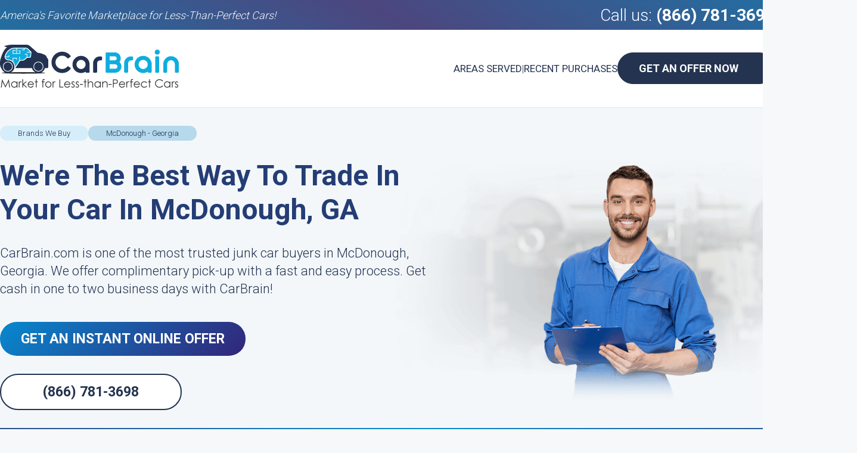

--- FILE ---
content_type: text/html; charset=utf-8
request_url: https://carbrain.com/sell-a-car-in-mcdonough-georgia
body_size: 16890
content:
<!DOCTYPE html>
<html id="HtmlTag" xmlns="http://www.w3.org/1999/xhtml" lang="en-US">
<head>
    <meta charset="utf-8" />
    <title>
        We Buy Any Car In McDonough, GA - We're Well-Trained!
    </title>
    <style type="text/css">
        .header table, .header.fixed, body, h2 {
            width: 100%
        }

        .bulletinMainArea .button, .button, .topSideBannerButton {
            position: relative;
            text-decoration: none;
            font-weight: 700
        }

        h1, h2 {
            line-height: normal;
            font-style: normal;
            text-align: left
        }

        h2, p {
            color: #243350
        }

        body, h1, h2, p {
            font-family: Roboto
        }

        h1, h2, ol li {
            display: block
        }

        h1, h2, table td {
            padding: 0
        }

        .banner .button, .header .button, .headerLinks a {
            text-transform: uppercase
        }

        Html, body, form {
            padding: 0;
            margin: 0;
            min-height: 100%;
            height: 100%;
            width: 100%;
            max-width: 100%;
            -moz-osx-font-smoothing: grayscale;
            -webkit-font-smoothing: antialiased;
            text-rendering: optimizeSpeed;
            scroll-behavior: smooth
        }

        body {
            font-weight: 300;
            background: #f6f8f9;
            font-size: 17px;
            color: #4b4b4b;
            min-width: 1300px
        }

        .notification .callUs a, h1, h2, ol li:before {
            font-weight: 700
        }

        h1 {
            margin: 0 0 30px;
            color: #243d74;
            font-size: 48px
        }

        h2 {
            font-size: 31px;
            margin: 20px 0 10px
        }

        h3 {
            font-size: 20px
        }

        .content ul li, p {
            line-height: 30px
        }

        p {
            margin: 10px 0;
            font-size: 17px
        }

        .bulletinBody .ContentIntroductionArea {
            padding: 20px
        }

        .content .bulletinBody h2:first-child {
            margin-top: 0
        }

        .content ul li p {
            margin: 10px 0 0
        }

        a {
            text-decoration: none;
            color: #0facde
        }

        * {
            box-sizing: border-box
        }

        .pageWrapper {
            width: 1300px;
            -webkit-box-sizing: content-box;
            box-sizing: content-box;
            margin: 0 auto;
            overflow: visible
        }

        .bulletinMainArea .button, .button {
            display: inline-block;
            background-color: #0facde;
            border-radius: 30px;
            border: none;
            color: #fff;
            font-size: 14px;
            padding: 15px 35px
        }

        .header.fixed, header {
            background-color: #fff
        }

        table {
            border-collapse: collapse;
            border-spacing: 0
        }

        header {
            border-bottom: 1px solid #e5e5e5
        }

        .notification {
            height: 50px;
            display: flex;
            align-items: center;
            background: #236ea1;
            background: -moz-linear-gradient(30deg,#236ea1 0,#4c467e 50%,#236ea1 100%);
            background: -webkit-linear-gradient(30deg,#236ea1 0,#4c467e 50%,#236ea1 100%);
            background: linear-gradient(30deg,#236ea1 0,#4c467e 50%,#236ea1 100%)
        }

            .notification .pageWrapper {
                display: flex;
                justify-content: space-between;
                align-items: center
            }

            .notification .callUs {
                color: #fff;
                font-size: 28px
            }

                .notification .callUs a {
                    color: #fff
                }

            .notification .slogan {
                font-size: 18px;
                font-style: italic;
                color: #f6f8f9
            }

        .header {
            padding: 25px 0
        }

        .BreadCrumbsControl, .BreadCrumbsControl li, .benefitsRow .pageWrapper ul {
            padding: 0;
            margin: 0;
            list-style: none
        }

        .header table tr td:first-child {
            padding-right: 25px
        }

        .header.fixed {
            padding: 7px 0;
            z-index: 50;
            top: 0;
            left: 0;
            position: fixed;
            box-shadow: 0 4px 25px #ccc
        }

        .banner, .bannerContent {
            position: relative
        }

        .header table tr td:last-child > div {
            display: flex;
            justify-content: flex-end;
            align-items: center;
            gap: 15px
        }

        .header .button {
            background-color: #243350;
            border: 1px solid #243350;
            color: #fff;
            font-size: 18px;
            vertical-align: middle;
            display: inline-block
        }

            .header .button:after {
                content: "";
                width: 10px;
                height: 18px;
                margin-left: 15px;
                display: inline-block;
                vertical-align: middle
            }

            .header .button:hover {
                background-color: #f6f8f9;
                border: 1px solid #d1dadf;
                color: #233251;
                transition: .2s ease-in-out
            }

                .header .button:hover:after {
                    content: "";
                    background: url("https://carbrain.s3-accelerate.amazonaws.com/Skins/BlogDetails_v2/blogDetails_v2Sprite.png") 0 -85px no-repeat
                }

        .headerLinks {
            display: flex;
            gap: 10px
        }

            .headerLinks a {
                color: #243350;
                font-weight: 400
            }

        .navigationRow {
            margin-top: 30px;
            margin-bottom: 30px
        }

        .BreadCrumbsControl, .benefitsRow .pageWrapper, .content > .pageWrapper:first-child {
            display: flex;
            gap: 15px 50px
        }

            .BreadCrumbsControl li a {
                border-radius: 15px;
                padding: 5px 30px;
                background-color: #d6eefa;
                display: inline-block;
                color: #243350;
                font-size: 13px
            }

            .BreadCrumbsControl li:last-child a {
                background-color: #b6d9eb;
                color: #192b54
            }

        .shortDescription {
            text-align: left;
            color: #2f3232;
            margin-bottom: 40px
        }

            .shortDescription p {
                font-size: 22px
            }

        .benefitsRow {
            background-color: #2d4b8b;
            background-image: linear-gradient(135deg,#2d4b8b 0,#068cd1 50%,#2d4b8b 100%);
            margin-bottom: 30px
        }

            .benefitsRow h2 {
                color: #fff;
                font-weight: 400;
                font-size: 22px;
                margin: 50px 0
            }

            .benefitsRow .pageWrapper ul {
                display: flex;
                color: #fff;
                gap: 30px
            }

                .benefitsRow .pageWrapper ul li {
                    display: flex;
                    gap: 10px;
                    white-space: nowrap;
                    font-weight: 600;
                    font-size: 20px;
                    align-items: center
                }

                    .benefitsRow .pageWrapper ul li:first-child:before {
                        content: "";
                        background: url("https://carbrain.s3-accelerate.amazonaws.com/Skins/MakeModels/fairPrices.png") no-repeat;
                        display: inline-block;
                        min-width: 48px;
                        height: 46px
                    }

                    .benefitsRow .pageWrapper ul li:nth-child(2):before {
                        content: "";
                        background: url("https://carbrain.s3-accelerate.amazonaws.com/Skins/MakeModels/freeTowing.png") no-repeat;
                        display: inline-block;
                        min-width: 49px;
                        height: 45px
                    }

                    .benefitsRow .pageWrapper ul li:nth-child(3):before {
                        content: "";
                        background: url("https://carbrain.s3-accelerate.amazonaws.com/Skins/MakeModels/greatService.png") no-repeat;
                        display: inline-block;
                        min-width: 45px;
                        height: 44px
                    }

        .banner {
            background-color: #f3f7fa
        }

            .banner .button.alt-button, .topSideBannerButton {
                background-color: #fff;
                color: #243350;
                background-image: none
            }

            .banner .pageWrapper {
                display: flex
            }

            .banner .button {
                background-color: #0788ce;
                background-image: linear-gradient(135deg,#0788ce 0,#332578 100%);
                font-size: 23px;
                margin-bottom: 20px
            }

        .bannerContent {
            width: 750px;
            z-index: 10
        }

        .banner .imageWrapper img {
            position: absolute;
            right: 0;
            z-index: 0;
            bottom: 0
        }

        .banner .button.alt-button {
            border: 2px solid #243350;
            padding-left: 70px;
            padding-right: 70px
        }

        .align-left {
            margin: 0 10px 10px 0;
            float: left
        }

        .align-right {
            margin: 0 0 10px 10px;
            float: right
        }

        .bulletinBody img {
            height: auto;
            max-width: 100%
        }

        .bulletinMainArea {
            min-width: 950px
        }

        .topSideBannerButton {
            padding: 0 35px;
            height: 60px;
            line-height: 60px;
            border-radius: 30px;
            font-size: 23px;
            border: 2px solid #243350;
            text-align: center;
            margin-top: -5px;
            width: 100%
        }

        .lazybg {
            background-image: none !important
        }
    </style>
    <meta name="viewport" content="width=device-width, initial-scale=1">
    <link rel="canonical" href="https://carbrain.com/sell-a-car-in-mcdonough-georgia">
    <link rel="alternate" href="https://carbrain.com/sell-a-car-in-mcdonough-georgia" hreflang="en-us">
    <link rel="amphtml" href="https://carbrain.com/sell-a-car-in-mcdonough-georgia-amp">
    <meta property="fb:app_id" content="949124325128556">
    <meta property="og:type" content="article">
    <meta property="og:url" content="https://carbrain.com/sell-a-car-in-mcdonough-georgia">
    <meta property="og:title" content="We Buy Any Car In McDonough, GA - We're Well-Trained!">
    <meta property="og:image" content="https://carbrain.com//Files/Page Elements/1353159_1.png">
    <meta property="og:description" content="CarBrain.com Supplies The Easiest Way To Get Paid For Your Vehicle In McDonough, GA. We Pay Cash For Vehicles In Any Condition In 24-48 Hours. Your Offer Will Be Generated In 90 Seconds.">
    <meta name="theme-color" content="#0f284c">
    <meta name="msapplication-navbutton-color" content="#0f284c">
    <meta name="apple-mobile-web-app-status-bar-style" content="#0f284c">
    <meta name="description" content="CarBrain.com Supplies The Easiest Way To Get Paid For Your Vehicle In McDonough, GA. We Pay Cash For Vehicles In Any Condition In 24-48 Hours. Your Offer Will Be Generated In 90 Seconds.">
    <link rel="icon" type="image/png" href="/favicon.png">
    <link rel="preconnect" href="https://fonts.googleapis.com">
    <link rel="preconnect" href="https://fonts.gstatic.com" crossorigin>
    <link rel="preload" href="https://fonts.googleapis.com/css2?family=Roboto:wght@300;400;700&display=swap" as="style" onload="this.onload=null;this.rel='stylesheet'">
    <script type="application/ld+json">

        {
        "@context": "http://schema.org",
        "@type": "Organization",
        "name": "CarBrain, LLC.",
        "url": "https://CarBrain.com",
        "logo":{
        "@type": "ImageObject",
        "url": "https://carbrain.com/logo.png",
        "width": 300,
        "height": 76
        },
        "sameAs": [
        "https://www.facebook.com/thecarbrain",
        "https://twitter.com/theCarBrain"
        ],
        "contactPoint": [{
        "@type": "ContactPoint",
        "telephone": "+1-866-443-8530",
        "contactType": "customer service"
        }]
        }
    </script>
    <script defer src="/App_Themes/Default/Scripts/JQuery/jquery-3.5.1.min.js"></script>
    <link rel="preload" href="/CustomTemplates/CarBrain/Styles/MakeModel.mini.css" as="style" onload="this.onload=null;this.rel='stylesheet'">
    <noscript><link rel="stylesheet" href="/CustomTemplates/CarBrain/Styles/MakeModel.mini.css"></noscript>
    <script defer src="/CustomTemplates/CarBrain/Scripts/Common.mini.js"></script>
    <script defer src="/CustomTemplates/CarBrain/Scripts/ga.js"></script>
    
    <script src="https://reviewsonmywebsite.com/js/v2/embed.js?id=7bf8acda5d5930b1a9db343a4ec1b31c" defer type="text/javascript"></script>
    <script defer type="text/javascript">
        window.dataLayer = window.dataLayer || [];
        function gtag() { dataLayer.push(arguments); }
        gtag('js', new Date());

        gtag('config', 'GTM-T6R8VL2');
        gtag('config', 'AW-1013108021');
    </script>

    <script>
        gtag('config', 'AW-1013108021/LJ8WCOftkdkZELWai-MD', {
            'phone_conversion_number': '(866) 781-3698',
            'phone_conversion_css_class': 'dynamicPhoneNumber'
        });
    </script>
    

</head>
<body itemscope="" itemtype="http://schema.org/WebPage">
    <noscript>
        <iframe src="https://www.googletagmanager.com/ns.html?id=GTM-T6R8VL2"
                height="0" width="0" style="display:none;visibility:hidden"></iframe>
    </noscript>
   
    <header>
        <div class="notification"><div class="pageWrapper"><div class="slogan">America's Favorite Marketplace for Less-Than-Perfect Cars!</div><div class="callUs">Call us: <a href="tel:8667813698" class="dynamicPhoneNumber">(866) 781-3698</a></div></div></div>
        <div class="header">
            <div class="pageWrapper">
                <table>
                    <tbody>
                        <tr>
                            <td>
                                <a href="/" class="logo " style="max-width: 100%;" target="_self">
                                    <img alt="CarBrain Logo" title="CarBrain - Market for Less-than-Perfect Cars." src="https://cdn.carbrain.com/General/CB-Logo-Market-300-Width.png" width="300" height="76">
                                </a>
                            </td>
                            <td align="right">
                                <div>
                                    <div class="headerLinks">
                                        <a href="/areas-served">Areas Served</a>|
                                        <a href="/we-buy-cars">Recent Purchases</a>
                                    </div>
                                    <a href="https://carbrain.com/get-an-offer#ZipCode&utm_source=Blog%20-%20Info&utm_medium=CB&utm_campaign=Button&utm_term=Master%20Heading&utm_content=Get%20An%20Offer%20For%20My%20Car" class="button" style="" title="Get an Offer" target="_self">Get An Offer Now</a>
                                </div>
                            </td>
                        </tr>
                    </tbody>
                </table>
            </div>

        </div>
    </header>
    <main>
        <div class="banner">
            <div class="pageWrapper">

                <div class="bannerContent">
                    <div class="navigationRow">


                        <nav class="breadcrumbsNavigation">
                            <ul class="BreadCrumbsControl" itemscope="" itemtype="https://schema.org/BreadcrumbList">
                                <li itemprop="itemListElement" itemscope="" itemtype="https://schema.org/ListItem">
                                    <a title="Blog" itemprop="item" href="/" style="z-index: 3;"><span itemprop="name">Brands We Buy</span></a>
                                    <meta itemprop="position" content="1">
                                </li>
                                <li itemprop="itemListElement" itemscope="" itemtype="https://schema.org/ListItem">
                                    <a title="McDonough - Georgia" itemprop="item" href="/sell-a-car-in-mcdonough-georgia" style="z-index: 2;"><span itemprop="name">McDonough - Georgia</span></a>
                                    <meta itemprop="position" content="2">
                                </li>
                            </ul>
                        </nav>
                    </div>
                    <!--<h1>McDonough - Georgia</h1>-->
                    <div class="shortDescription"><h1>We're The Best Way To Trade In Your Car In McDonough, GA</h1><p>CarBrain.com is one of the most trusted junk car buyers in McDonough, Georgia. We offer complimentary pick-up with a fast and easy process. Get cash in one to two business days with CarBrain!</p></div>
                    <a href="/get-an-offer" class="button">Get An Instant Online Offer</a><br />
                    <a href="tel:8667813698" class="alt-button button dynamicPhoneNumber">(866) 781-3698</a>
                </div>
                <div class="imageWrapper"><img src="/Files/Page Elements/1353159_1.png" alt="Get An Instant Online Offer" /></div>
            </div>
        </div>
        <div class="benefitsRow"><div class="pageWrapper"><h2>Receive A No Obligation Quote And Junk It In 24 To 48 Business Hours!</h2><ul><li>Fair Prices</li><li>Free Towing</li><li>Great Service</li></ul></div></div>
        <div class="content">
            <div class="pageWrapper">
                <article itemscope itemtype="http://schema.org/Article" class="bulletinMainArea" id="articleBody">
                    <link itemprop="mainEntityOfPage" href="https://carbrain.com/sell-a-car-in-mcdonough-georgia" />
                    <div itemprop="publisher" itemscope itemtype="https://schema.org/Organization">
                        <div itemprop="logo" itemscope itemtype="https://schema.org/ImageObject">
                            <meta itemprop="url" content="https://carbrain.com/logo.png">
                            <meta itemprop="width" content="300">
                            <meta itemprop="height" content="300">
                        </div>
                        <meta itemprop="name" content="CarBrain">
                    </div>
                    <div itemprop="author" itemscope itemtype="https://schema.org/Organization">
                        <div itemprop="logo" itemscope itemtype="https://schema.org/ImageObject">
                            <meta itemprop="url" content="https://carbrain.com/logo.png">
                            <meta itemprop="width" content="300">
                            <meta itemprop="height" content="300">
                        </div>
                        <meta itemprop="name" content="CarBrain">
                    </div>
                    <meta itemprop="image" content="https://carbrain.com//Files/Page Elements/1353159_1.png" />
                    <meta itemprop="name" content="McDonough - Georgia">
                    <meta itemprop="headline" content="McDonough - Georgia">
                    <div class="bulletinBody" itemprop="articleBody">

                        <p>If you're ready to to <a href="https://carbrain.com/sell-your-junk-car">receive quick cash for your junk vehicle</a> and you’re looking for the highest offer in McDonough, look no further than CarBrain.com. Our people have been in the business for more than ten years. We're experts in connecting troubled car owners just like you into our network of licensed and vetted junk car buyers. Where local junkyards close to you are time-consuming and inconvenient — we work fast and efficiently.</p>
	<p>We buy salvage cars nationwide with free pick-up within less than 48 business hours.</p>
	<p>With numerous excellent reviews, CarBrain is the go-to source for scrapping a vehicle across the country.</p>
	<div class="CBHowItWorksStaticControl">
    <div class="CBHowItWorksStaticControlInner">
        <h2>Steps For Junking Your Broken Vehicle With CarBrain.com</h2>
        <div class="step step1">
            <div class="imageWrapper" title="Drawing of process first step, making a vehicle photo by phone">&nbsp;</div>
            <h3>Describe Your Vehicle To Us</h3>
            <p>By responding to our <a href="https://carbrain.com/get-an-offer">get an offer form</a> on CarBrain.com with precise details on your McDonough, GA car, we can give you a quote in just a couple of seconds or reach out to you with a guaranteed quote within an hour.</p>
        </div>
        <div class="step step2">
            <div class="imageWrapper" title="Drawing of process second step, two persons, accepting offer and make a deal">&nbsp;</div>
            <h3>Review And Accept Your Secured Quote</h3>
            <p>Next on the to do list is to say yes to our final offer and arrange towing in McDonough, GA with your customer service representative. Then, find the car keys and the certified copy of the title!</p>
        </div><div class="step step3">
            <div class="imageWrapper" title="Drawing of process third step, tow truck pick up vehicle">&nbsp;</div>
            <h3>Finally, Get Cash For Your Vehicle!</h3>
            <p>Next, wait for the towing company driver to show up. We work with a network of approved junk car buyers to provide free pick-up in McDonough, GA. When the towing partner arrives, you'll get your money right then and there!</p>
        </div>
    </div>
</div>
	
	<h2>The Benefits Of Trading In A Car With CarBrain.com</h2>
	<p>Selling your vehicle with CarBrain is instantly and simple. From getting an offer to processing your car, we complete the process rapidly and effectively with no hassle. We pay for cars across the country and in any condition. <a href="https://carbrain.com/sell-your-car-with-blown-engine">Sell your car with a bad engine</a> to CarBrain and get cash quick!</p>
	<ul>
  <li>There Is No Haggling!</li>
  <li>Our Final Offer Is GUARANTEED.</li>
  <li>No Hidden Fees Or Costs.</li>
  <li>FREE Towing And Title Transfer.</li>
</ul>
<!-- START INSERT ZIP CTA -->
<div style="margin: 20px 0px;" class="ContentIntroductionArea">
    <h2>Is Your Vehicle In McDonough, GA Starting To Get On Your Case AGAIN? Get A Quote Now!</h2>
    <p>Receive a cash offer for your mechanically-defective car in just 90 seconds by entering some basic details about it.CarBrain offers add FREE towing and title transfer in McDonough, Georgia. We always come to you in one to two business days!</p>
    <div class="oneField">
        <div class="fieldCont">
            <div class="fieldContInner">
                <input class="focCtr" type="number" id="contentIntroductionZIP" placeholder="Enter ZIP code">
                <span class="animatedBar"></span>
            </div>
        </div>
    </div>
    <div class="formNavi">
        <a id="contentIntroductionButton" href="/get-an-offer?utm_source=CarBrain&utm_medium=Zip_Code_Button&utm_campaign=cta_on_top&utm_content=mcdonough+-+georgia" class="button" title="Link to start the valuation process">Get an offer in less than 90 seconds</a>
    </div>
</div>
<!-- END INSERT ZIP CTA -->
	<h2>Does CarBrain.com Buy Cars With Electrical Problems?</h2>
Get rid of the headache in your home or office and receive money for your beater with CarBrain.com. We method all McDonough, GA! We can buy:

	<ul>
  <li>Less-than-perfect vehicles</li>
  <li>Damaged cars</li>
  <li>Cars with frame damage</li>
  <li>Scrap vehicles</li>
  <li>Vehicles with mechanical problems</li>
  <li>Vehicles with bad engines</li>
  <li>Vehicles that have been a total loss</li>
</ul>

	<h2>Here Are Some Broken Or Unwanted Vehicles We've Bought In McDonough</h2>
	<div class='recentPurchases'><div class='boxContent'><div class='recentPurchaseItem'><div class='recentPurchaseImage'><a title='2012 GMC Sierra 1500' href='/get-cash-for-your-gmc-sierra-1500-top-dollar-in-mcdonough-georgia'><img alt='2012 GMC Sierra 1500' data-src='/Files/Car Listings/3202831_1_59_Thumb.jpeg'></a></div><div class='recentPurchaseDescription'><h3><a title='2012 GMC Sierra 1500' href='/get-cash-for-your-gmc-sierra-1500-top-dollar-in-mcdonough-georgia'>2012 GMC Sierra 1500</a></h3><span class='mileage'><b>Mileage</b>: 62,026</span><span class='address'><b>Location</b>: <a href="/sell-a-car-in-mcdonough-georgia" title="Sell My Car in McDonough, GA">McDonough, GA</a></span></div><div class='recentPurchasePrice'><span>$2,225.00</span></div></div><div class='recentPurchaseItem'><div class='recentPurchaseImage'><a title='2015 Kia Optima' href='/sell-your-total-loss-kia-optima-in-mcdonough-georgia'><img alt='2015 Kia Optima' data-src='/Files/Car Listings/635470_1_59_Thumb.jpeg'></a></div><div class='recentPurchaseDescription'><h3><a title='2015 Kia Optima' href='/sell-your-total-loss-kia-optima-in-mcdonough-georgia'>2015 Kia Optima</a></h3><span class='mileage'><b>Mileage</b>: 127,000</span><span class='address'><b>Location</b>: <a href="/sell-a-car-in-mcdonough-georgia" title="Sell My Car in McDonough, GA">McDonough, GA</a></span></div><div class='recentPurchasePrice'><span>$1,450.00</span></div></div><div class='recentPurchaseItem'><div class='recentPurchaseImage'><a title='2012 Kia Sportage' href='/sell-your-crashed-kia-sportage-in-mcdonough-georgia'><img alt='2012 Kia Sportage' data-src='/Files/Car Listings/608071_1_59_Thumb.jpeg'></a></div><div class='recentPurchaseDescription'><h3><a title='2012 Kia Sportage' href='/sell-your-crashed-kia-sportage-in-mcdonough-georgia'>2012 Kia Sportage</a></h3><span class='mileage'><b>Mileage</b>: 122,000</span><span class='address'><b>Location</b>: <a href="/sell-a-car-in-mcdonough-georgia" title="Sell My Car in McDonough, GA">McDonough, GA</a></span></div><div class='recentPurchasePrice'><span>$1,210.00</span></div></div><div class='recentPurchaseItem'><div class='recentPurchaseImage'><a title='2011 Chevrolet Equinox' href='/sell-damaged-chevrolet-mcdonough-ga-equinox'><img alt='2011 Chevrolet Equinox' data-src='/Files/Car Listings/24279_1_59_Thumb.jpeg'></a></div><div class='recentPurchaseDescription'><h3><a title='2011 Chevrolet Equinox' href='/sell-damaged-chevrolet-mcdonough-ga-equinox'>2011 Chevrolet Equinox</a></h3><span class='mileage'><b>Mileage</b>: 133,000</span><span class='address'><b>Location</b>: <a href="/sell-a-car-in-mcdonough-georgia" title="Sell My Car in McDonough, GA">McDonough, GA</a></span></div><div class='recentPurchasePrice'><span>$1,550.00</span></div></div></div></div> 

	<h2>How Do I Trade In A Vehicle With CarBrain.com?</h2>
	<p>
  <a href="https://carbrain.com/blog/before-you-junk-your-car-for-cash">Scrapping your car</a> is an easy to understand process with CarBrain. It all begins with getting a quickly cash offer on our site. Our offer is guaranteed unless more info is needed such as authentication of ownership, photos of damage, or anything else that our system might need. The whole process shouldn't take more than 90 seconds before you're own your way to getting cash for your car.</p>
	<p>Once you receive and accept our quote, the following step would be to get your car picked up. This usually happens in one to two business days, but you can also schedule a time when this would be most practical for you. Neither the title transfer nor towing will cost you anything. All you need to do is accept payment and sign over the title.</p>

	<h2>What Is The Current Market Value Of An Undrivable Vehicle In McDonough, Georgia?</h2>

	<p>The appraisal of your car can be determined by numerous factors outside of the year, make and model. For example, vehicles located in the north can often be subject to greater levels of wear and tear because there are more severe weather conditions in the northern states. This can greatly lessen the offer of the vehicle.</p>
	<p>CarBrain separates itself from other nearby yards by being on the breaking edge when it comes to the evaluation of <a href="https://carbrain.com/sell-your-junk-car">run-down cars</a>. Our diligent system allows us to make offers that others can't. We also process vehicles in two business days while granting free towing. In fact, our service is free of ANY costs.</p>

	<h2>What Do I Need To Sell My Vehicle In Georgia?</h2>
	<p>Getting money for your vehicle in Georgia is easy. All you need is a vehicle title that is signed correctly under the registered car owner's name. Then take out any personal items in the vehicle and wait for the towing partner to show up. Following that, simply hand over the keys to your car and title, and get paid cash! Check this page for Georgia details on how to transfer your title: <a href="https://carbrain.com/car-title-transfer/Georgia" target="_blank">transfer over the title</a></p>
	<div style="margin-top:30px"> </div>
	<h2>I Misplaced My Car Title In Hand. Is That A Problem?</h2>
	<p>If you lost or misplaced your title, you can still trade in your car to us. However, you need to obtain a certified copy of the title. The way you can do this is by accessing your state's DMV page: <a href="https://dor.georgia.gov/replace-lost-or-stolen-title" target="_blank">Your state's DMV page</a>. You will pay a small fee for a verified copy of the title. The next step is to send a clearly visible photo of the title to CarBrain.com — and you are all done!</p>
	<div style="margin-top:30px"> </div>
	
	<h2>Here Are Some Other Cities We Pay For Vehicles In</h2>
 	<div class='row relatedCities'><ul><li><a href='/sell-a-car-in-atlanta-georgia' title='Sell My Car in Atlanta, Georgia'>Atlanta</a></li><li><a href='/sell-a-car-in-macon-georgia' title='Sell My Car in Macon, Georgia'>Macon</a></li><li><a href='/sell-a-car-in-marietta-georgia' title='Sell My Car in Marietta, Georgia'>Marietta</a></li><li><a href='/sell-a-car-in-decatur-georgia' title='Sell My Car in Decatur, Georgia'>Decatur</a></li><li><a href='/sell-a-car-in-gainesville-georgia' title='Sell My Car in Gainesville, Georgia'>Gainesville</a></li><li><a href='/sell-a-car-in-alpharetta-georgia' title='Sell My Car in Alpharetta, Georgia'>Alpharetta</a></li><li><a href='/sell-a-car-in-athens-georgia' title='Sell My Car in Athens, Georgia'>Athens</a></li><li><a href='/sell-a-car-in-lawrenceville-georgia' title='Sell My Car in Lawrenceville, Georgia'>Lawrenceville</a></li><li><a href='/sell-a-car-in-stone-mountain-georgia' title='Sell My Car in Stone Mountain, Georgia'>Stone Mountain</a></li><li><a href='/sell-a-car-in-conyers-georgia' title='Sell My Car in Conyers, Georgia'>Conyers</a></li><li><a href='/sell-a-car-in-cumming-georgia' title='Sell My Car in Cumming, Georgia'>Cumming</a></li><li><a href='/sell-a-car-in-covington-georgia' title='Sell My Car in Covington, Georgia'>Covington</a></li><li><a href='/sell-a-car-in-canton-georgia' title='Sell My Car in Canton, Georgia'>Canton</a></li><li><a href='/sell-a-car-in-carrollton-georgia' title='Sell My Car in Carrollton, Georgia'>Carrollton</a></li><li><a href='/sell-a-car-in-duluth-georgia' title='Sell My Car in Duluth, Georgia'>Duluth</a></li><li><a href='/sell-a-car-in-fayetteville-georgia' title='Sell My Car in Fayetteville, Georgia'>Fayetteville</a></li><li><a href='/sell-a-car-in-acworth-georgia' title='Sell My Car in Acworth, Georgia'>Acworth</a></li><li><a href='/sell-a-car-in-buford-georgia' title='Sell My Car in Buford, Georgia'>Buford</a></li><li><a href='/sell-a-car-in-austell-georgia' title='Sell My Car in Austell, Georgia'>Austell</a></li><li><a href='/sell-a-car-in-griffin-georgia' title='Sell My Car in Griffin, Georgia'>Griffin</a></li></ul></div> 

	<h2>CarBrain FAQs</h2>
                    </div>
                    <meta itemprop="description" />
                    <meta itemprop="datePublished" content="7/13/2024">
                    <meta itemprop="dateModified" content="7/13/2024">
                </article>
                <aside>
                    <img data-src="https://carbrain.s3-accelerate.amazonaws.com/Skins/MakeModels/sideWrapperTopImage.png" width="300" height="429" alt="Get An Online Offer" />
                    <a href="/get-an-offer" class="topSideBannerButton">Get An Online Offer</a>
                    <div class="reviewsSlogan">
                        <span>
                            Trusted by Vehicles Owners:<br />

                            Real Stories of Successful Sales
                        </span>
                    </div>
                    
                    <div data-romw-token="Rey4WzoywRU37z5qW0WPCUtSpOLlLaIOpiBsR74r14bpJ0ojg1"></div>
                    
                    
                    <!--–– START INSERT ZIP CTA ---->
                    <div class="ContentIntroductionArea">
                        <img data-src="https://carbrain.s3-accelerate.amazonaws.com/Skins/MakeModels/processintroductionImg.png" width="150" height="162" alt="Get An Offer" />
                        <h2>Do You Know The Value Of Your Car?</h2>
                        <p>We Buy Less-Than-Perfect Cars In Your Area</p>
                        <div class="oneField">
                            <div class="fieldCont">
                                <div class="fieldContInner">
                                    <input class="focCtr" type="number" id="contentIntroductionZIP" placeholder="ZIP code"> <span class="animatedBar"></span>
                                </div>
                            </div>
                        </div>
                        <div class="formNavi">
                            <a id="contentIntroductionButton" href="/get-an-offer" class="button" title="Link to start the valuation process">Car Value Calculator</a>
                        </div>
                    </div>
                    <!--–– END INSERT ZIP CTA ---->
                    <div class="carsWeBuy">
                        <div class="label">Cars We Buy</div>
                        <span>
                            Every Vehicle Counts: We Buy Them All, No Exceptions, in Any Condition!
                        </span>
                    </div>
                    <div class="carsWeBuyList">
                        <ul>
                            <li>
                                <a href="/sell-your-accident-car">Collision-Damaged</a>
                            </li>
                            <li><a href="/sell-your-broken-car">Broken-Down</a></li>
                            <li>
                                <a href="/sell-your-car-with-blown-engine">Blown Engine</a>
                            </li>
                            <li>
                                <a href="/sell-your-damaged-car">Body Damage</a>
                            </li>
                            <li>
                                <a href="/blog/where-can-i-trade-in-a-car-with-mechanical-problems">Mechanical Problems</a>
                            </li>
                            <li>
                                <a href="/sell-your-salvage-car">Salvage Cars</a>
                            </li>
                            <li>
                                <a href="/blog/rebuilt-title-cars">Rebuilt Cars</a>
                            </li>
                            <li>
                                <a href="/sell-your-car-for-parts">Cars for Parts</a>
                            </li>
                            <li>
                                <a href="/sell-your-totaled-car">Totaled Cars</a>
                            </li>
                            <li>
                                <a href="/sell-your-non-working-car">Non-Working Cars</a>
                            </li>
                            <li>
                                <a href="/sell-your-junk-car">Junk Cars</a>
                            </li>
                            <li>
                                <a href="/sell-your-scrap-car">Scrap Cars</a>
                            </li>
                        </ul>
                    </div>

                    <div class="contactUs">
                        <div>
                            <h2>Need answers?</h2>
                            <img data-src="https://carbrain.s3-accelerate.amazonaws.com/Skins/MakeModels/callico.png" width="66" height="66" alt="Call Us" />
                            <p>
                                Get FREE advice from our experts NOW!
                            </p>
                            <a href="tel:8667813698" class="dynamicPhoneNumber">(866) 781-3698</a>
                        </div>
                    </div>

                </aside>
            </div>
            <div class="pageWrapper">
                <div class="blueBoxContact lazybg">
                    <div class="TextContainer">
                        <h2>
                            Need answers? Get FREE advice
                            from our client care experts NOW!
                        </h2>
                        <div class="buttonsRow">
                            <a href="tel:8667813698" class="phone dynamicPhoneNumber">(866) 781-3698</a>
                            <a href="javascript:userengage('widget.open');" class="chat">Chat Now</a>
                        </div>
                    </div>
                    <div class="imageWrapper"><img data-src="https://carbrain.s3-accelerate.amazonaws.com/Skins/BlogDetails_v3/blueBoxEmployee.png" width="200" height="320" alt="Need answers?" /></div>
                </div>
                <div class="faqContainer">
                    <div class="pageWrapper">
                        <h2>Frequently Asked Questions</h2>
                        <div itemscope itemtype='https://schema.org/FAQPage'><section class='faqSection'><div class='faqItem' itemscope itemprop='mainEntity' itemtype='https://schema.org/Question'><div class='faqItem_title'><div class='arrow'></div><h3 itemprop='name'>How Much Can I Receive for My Scrap Car in McDonough, Georgia?</h3></div><div class='faqItem_content' itemscope itemprop='acceptedAnswer' itemtype='https://schema.org/Answer'><div itemprop='text'><p>Getting money for your scrap vehicle can be surprisingly profitable. Even when your vehicle doesn't drive, it still has value. For instance, there are various sums of metals that specialized vehicle buyers can legally recycle and extract from the car, including aluminum, steel, platinum and more to recycle and reuse.</p><p>How much cash you can get for your vehicle depends on a few factors. One is its size — larger cars, trucks and vans have more metal than smaller cars. Another relevant factor is the car's present location — different steel mills rely on local market prices to determine the value of metals found in recycled car parts.</p><p>Your car in McDonough could be worth different prices across the country. The most seamless way to discover your vehicle's going rate is to receive a quote from CarBrain.</p></div></div><div class='faqItem_titleBottom'></div></div><div class='faqItem' itemscope itemprop='mainEntity' itemtype='https://schema.org/Question'><div class='faqItem_title'><div class='arrow'></div><h3 itemprop='name'>What's The Speediest Way To Junk A Car In McDonough, Georgia?</h3></div><div class='faqItem_content' itemscope itemprop='acceptedAnswer' itemtype='https://schema.org/Answer'><div itemprop='text'><p>CarBrain Will Buy Your salvage car gladly. Our employees are experts at evaluating cars with shape or simply clunkers. Get your quote less than 2 minutes that includes FREE towing and title transfer.</p><p>We always come to you in McDonough in two business days!</p></div></div><div class='faqItem_titleBottom'></div></div><div class='faqItem' itemscope itemprop='mainEntity' itemtype='https://schema.org/Question'><div class='faqItem_title'><div class='arrow'></div><h3 itemprop='name'>What Do I Have To Know About Towing My Car?</h3></div><div class='faqItem_content' itemscope itemprop='acceptedAnswer' itemtype='https://schema.org/Answer'><div itemprop='text'><p>CarBrain provides free towing for ALL cars we buy. You don't have to find a towing company driver. We'll come to you and you'll get paid right then and there.</p><p>All you have to do is sign over the title and hand over your keys when the driver arrives. Additionally, you don't have to be present when someone picks up the car. Anyone 18 years of age or older can transfer the vehicle on your behalf.</p><p>Let your customer service representative know ahead of time and we'll arrange to mail the total payment to you instead. Additionally, you can leave the signed car title and the keys to your car in the car at the location and receive your check by mail later on. However, keep in mind that CarBrain is not liable for your vehicle's safety if it is left unattended and unlocked.</p></div></div><div class='faqItem_titleBottom'></div></div><div class='faqItem' itemscope itemprop='mainEntity' itemtype='https://schema.org/Question'><div class='faqItem_title'><div class='arrow'></div><h3 itemprop='name'>If I Fix Up My Car And Bring It To You, Will I Get A Better Estimate?</h3></div><div class='faqItem_content' itemscope itemprop='acceptedAnswer' itemtype='https://schema.org/Answer'><div itemprop='text'><p>You can improve the accuracy of your offer by including photos and the VIN. CarBrain offers are based on more than the year, make and model — we consider mileage, car accident report, location and more.</p><p>Things that won't necessarily improve your offer: waiting to get another estimate later, driving your car to the junk car buyer or repairing your car. We include free towing in all offers, base our quotes on current market rates in McDonough, Georgia and specialize in damaged cars.</p></div></div><div class='faqItem_titleBottom'></div></div><div class='faqItem' itemscope itemprop='mainEntity' itemtype='https://schema.org/Question'><div class='faqItem_title'><div class='arrow'></div><h3 itemprop='name'>I Have An Old Vehicle. Will You Buy It?</h3></div><div class='faqItem_content' itemscope itemprop='acceptedAnswer' itemtype='https://schema.org/Answer'><div itemprop='text'><p>At CarBrain, we specialize in less-than-perfect cars. Chances are we can make an offer on yours too! We'll buy cars with engine damage, transmission damage, body damage, missing components, non-running cars, old cars, salvage cars, rebuilt cars and more!</p><p>If you have a a total loss or salvage vehicle, we can probably give you a quote in just a couple of seconds!</p><p>Keep in mind that we can't buy the following: cars missing their engines, cars with no transmissions, cars with missing tires or individual car pieces.</p></div></div><div class='faqItem_titleBottom'></div></div></section></div>
                    </div>
                </div>
            </div>
            <div class="blogValueCalc">
                <div class="pageWrapper">
                    <div class="label">
                        For what it’s worth...
                    </div>
                    <h2>
                        CarBrain is the premier marketplace
                        for less-than-perfect cars!
                    </h2>
                    <a href="https://carbrain.com/get-an-offer#ZipCode&utm_source=Blog%20-%20Info&utm_medium=CB&utm_campaign=CTA%20Box&utm_term=Post-Content%20Box&utm_content=Find%20Out%20The%20True%20Value%20Of%20Your%20Car">Find Out The True Value Of Your Car</a>
                    <img data-src="https://carbrain.s3-accelerate.amazonaws.com/Skins/BlogDetails_v2/blogValueCalcImg.png" width="408" height="269" alt="For what it’s worth..." />
                </div>
            </div>
        </div>
    </main>
    <footer class="footer">
        <div class="topFooter">
            <div class="pageWrapper">
                <div class="footerRow">
                    <div class="footerCol">
                        <h3>CarBrain</h3>
                        <ul class="MenuControl FooterMenu ">
                            <li class="firstMenuElement"><a title="About Us" href="/about-us">About Us</a></li>
                            <li><a title="How it Works" href="/how-it-works">How it Works</a></li>
                            <li><a title="Testimonials" href="/reviews">Testimonials</a></li>
                            <li><a title="Areas Served" href="/areas-served">Areas Served</a></li>
                            <li><a title="Recent Purchases" href="/we-buy-cars">Recent Purchases</a></li>
                            <li><a title="Blog" href="/blog">Blog</a></li>
                        </ul>
                    </div>
                    <div class="footerCol">
                        <h3>Help</h3>
                        <ul class="MenuControl FooterMenu">
                            <li class="firstMenuElement "><a title="Contact Us" href="/Contact-Us">Contact Us</a></li>
                            <li><a title="Frequently Asked Questions" href="/FAQ">Questions &amp; Answers</a></li>
                            <li><a title="Sitemap" href="/sitemap">Sitemap</a></li>
                            <li><a title="My Account" href="/login">My Account</a></li>
                            <li><a title="How to Transfer a Vehicle Title" href="/car-title-transfer">How to Transfer a Vehicle Title</a></li>
                            <li><a title="Privacy Policy" href="/privacy-policy" target="_self">Privacy Policy</a></li>
                            <li><a title="Terms &amp; Conditions" href="/terms-and-conditions">Terms &amp; Conditions</a></li>
                            <li><a title="TCPA" href="/tcpa">TCPA</a></li>
                            <li><a title="Privacy Request" href="/privacy-request" target="_self">Privacy Request</a></li>
                        </ul>
                    </div>
                    <div class="footerCol">
                        <h3>Partners</h3>
                        <ul class="MenuControl FooterMenu">
                            <li><a title="Partner Login" href="/partners">Partner Login</a></li>
                            <li><a title="Business Solutions" href="/join">Business Solutions</a></li>
                            <li><a title="Join Provider Network" href="/partner-with-us">Join Provider Network</a></li>
                            <li><a title="Join Affiliate Program" href="/affiliates">Join Affiliate Program</a></li>
                        </ul>
                    </div>
                    <div class="footerCol">
                        <h3>Contact Us</h3>
                        <div class="address">
                            7920 NW 154th Street, Suite #401<br />
                            Miami Lakes, FL 33016
                        </div>
                        <div class="phone"><a href="tel:8667813698" class="dynamicPhoneNumber">(866) 781-3698</a></div>
                        <div class="footerDropdown">
                            <span>Se Habla Espa&ntilde;ol </span>
                            <ul>
                                <li><a href="/vende-tu-carro-obtene-una-oferta-instantanea">Vende Tu Auto Da&ntilde;ado</a></li>
                                <li><a href="/vendo-mi-carro-chatarra">Vendo Mi Carro Chatarra</a></li>
                                <li><a href="/vendo-mi-carro-con-motor-danado">Vendo Mi Carro Con Motor Danado</a></li>
                                <li><a href="/vender-mi-carro-perdida-total">Vendo Mi Carro Perdida Total</a></li>
                                <li><a href="/compramos-carros-danados">Compramos Carros Danados</a></li>
                                <li><a href="/sobre-nosotros">Sobre Nosotros</a></li>
                                <li><a href="/como-funciona">Como Funciona</a></li>
                                <li><a href="/contactenos">Contactenos</a></li>
                            </ul>
                        </div>
                        <div class="connectWithUs">
                            <h3>Follow Us</h3>
                            <div class="boxContent"><a title="Facebook" class="facebook icon" href="https://www.facebook.com/thecarbrain" target="_blank"><span>Facebook</span></a><a title="Instagram" class="instagram icon" href="https://www.instagram.com/thecarbrain/" target="_blank"><span>Instagram</span></a><a title="Twitter" class="twitter icon" href="https://twitter.com/theCarBrain" target="_blank"><span>Twitter</span></a><a title="YouTube" class="youTube icon" href="https://www.youtube.com/channel/UCPqxXA__Ws46-udCD4VR9Rg" target="_blank"><span>YouTube</span></a></div>
                        </div>
                    </div>
                </div>
                <div class="footerRow reviewsFooterRow">
                    <ul>
                        <li><a class="trustpilotReviews lazybg" target="_blank" href="https://www.trustpilot.com/review/carbrain.com" title="Link to CarBrain's Reviews at Trustpilot">Trustpilot Reviews</a></li>
                        <li><a class="googleReviews lazybg" target="_blank" href="https://www.google.pl/maps/place/CarBrain,+LLC./@25.9126585,-80.3307101,17z/data=!3m1!4b1!4m7!3m6!1s0x88d9a4d161b89bc1:0x94a4c591cb2a8f40!8m2!3d25.9126585!4d-80.3285214!9m1!1b1" title="Link to CarBrain's Reviews at Google">Google Reviews</a></li>
                        <li><a class="facebookReviews lazybg" target="_blank" href="https://www.facebook.com/pg/thecarbrain/reviews/?ref=page_internal" title="Link to CarBrain's Reviews at Facebook">Facebook Reviews</a></li>
                        <!--<li><a title="Click for the Business Review of CarBrain, LLC, an Auto Dealers - Used Cars in Miami FL" target="_blank" href="https://www.bbb.org/south-east-florida/business-reviews/auto-appraiser/carbrain-in-miami-lakes-fl-90365697" class="bbbReviews lazybg">Better Business Bureau</a></li>-->
                    </ul>
                </div>
            </div>
            <div class="footerlogosRow">
                <div class="pageWrapper">
                    <div class="footerRow">
                        <div class="footerCol">
                            <a target="_blank" href="https://www.fiada.com/" class="footerIco icoFiada lazybg" title="Link to Florida Independent Automobile Dealers Association">Florida Independent Automobile Dealers Association</a>
                            <a target="_blank" href="https://www.a-r-a.org" class="footerIco icoAra lazybg" title="Link to Automotive Recyclers Association">Automotive Recyclers Association</a>
                        </div>
                        <div class="footerCol">
                            <div itemscope itemtype="http://schema.org/Review">
                                <div itemprop="name">
                                    <h3><a itemprop="url" target="_blank" href="https://www.trustpilot.com/review/carbrain.com">Reviews</a></h3>
                                </div>
                                <div itemprop="reviewBody">Verified Purchases</div>
                                <div itemprop="author" itemscope="" itemtype="http://schema.org/Person">By: <span itemprop="name">Customers on Trustpilot</span></div>
                                <div itemprop="itemReviewed" itemscope itemtype="http://schema.org/Organization">
                                    <meta itemprop="name" content="CarBrain.com" />
                                </div>
                                <div itemprop="reviewRating" itemscope itemtype="http://schema.org/AggregateRating">
                                    <div itemprop="itemReviewed" itemscope itemtype="http://schema.org/Organization">
                                        <meta itemprop="name" content="CarBrain.com" />
                                    </div>
                                    <span itemprop="ratingValue">9.6</span> / <span itemprop="bestRating">10</span> stars <span class="footerRatingStars"></span><br />
                                    <span itemprop="reviewCount">2100</span>+ Real Clients
                                </div>
                            </div>
                        </div>
                        <div class="footerCol">
                            <div class="footerLogo"></div>
                            <div class="motto">Fast. <span>Easy.</span> Guaranteed!</div>
                        </div>
                    </div>
                </div>
            </div>
        </div>
        <div class="bottomFooter">
            <div class="pageWrapper">
                <div class="copyrights">
                    <span>CarBrain.com,</span> Copyright © <span id="currentYear">2020</span>. All rights Reserved.<br>Carbrain is a registered trademark of Carbrain LLC.
                </div>
            </div>
        </div>

    </footer>

    <script defer type="text/javascript">
        window.addEventListener('DOMContentLoaded', function () {
            (function ($) {

                $(".contactButtons .chatContainer").mouseenter(function () {
                    $(this).find(".label").stop(true);
                    $(this).find(".label").animate({
                        "padding-right": "140px",
                        "opacity": "1"
                    });
                });

                $(".contactButtons .chatContainer").mouseleave(function () {
                    $(this).find(".label").stop(true);
                    $(this).find(".label").animate({
                        "padding-right": "0px",
                        "opacity": "0"
                    });
                });

                

                $(document).on("scroll", function () {

                    var s = $(window).scrollTop();


                    if (s > ($(".header").outerHeight() + $(".notification").outerHeight())) {
                        $(".header").addClass("fixed").show();
                        $("main").css("margin-top", "110px");
                    } else {
                        $(".header").removeClass("fixed");
                        $("main").css("margin-top", "0px");
                    }


                });

                $(".faqSection .faqItem:first-child").addClass("expanded");
                $(".faqSection .faqItem h3").on("click", function () {
                    if ($(this).parent().parent().hasClass("expanded") == true) {
                        $(this).parent().parent().removeClass("expanded");
                    } else {
                        $(".faqSection .faqItem").each(function () { $(this).removeClass("expanded"); });
                        $(this).parent().parent().addClass("expanded");
                    }
                });



                var currentTime = new Date(); var year = currentTime.getFullYear(); $("#currentYear").html(year);

            })(jQuery);
        });
        function hideHeaderAfterClick() {

        }

    </script>
</body>
</html>
